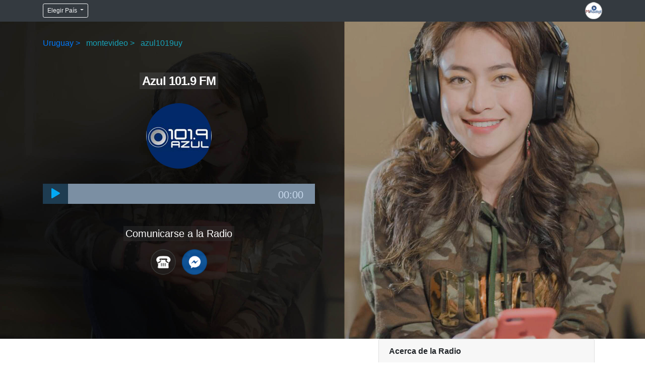

--- FILE ---
content_type: text/html; charset=UTF-8
request_url: https://miradio1.com/azul1019uy
body_size: 6812
content:
 
<!DOCTYPE html>
<html lang="es" >

<head><meta charset="UTF-8">
<!-- Global site tag (gtag.js) - Google Analytics -->
<script async src="https://www.googletagmanager.com/gtag/js?id=G-YCM9LTGCKW"></script>
<script>
  window.dataLayer = window.dataLayer || [];
  function gtag(){dataLayer.push(arguments);}
  gtag('js', new Date());

  gtag('config', 'G-YCM9LTGCKW');
</script>
  
<script async src="https://fundingchoicesmessages.google.com/i/pub-6637169393511230?ers=1" nonce="6Vkm8UznQqd-xlhRJ9TJ9Q"></script><script nonce="6Vkm8UznQqd-xlhRJ9TJ9Q">(function() {function signalGooglefcPresent() {if (!window.frames['googlefcPresent']) {if (document.body) {const iframe = document.createElement('iframe'); iframe.style = 'width: 0; height: 0; border: none; z-index: -1000; left: -1000px; top: -1000px;'; iframe.style.display = 'none'; iframe.name = 'googlefcPresent'; document.body.appendChild(iframe);} else {setTimeout(signalGooglefcPresent, 0);}}}signalGooglefcPresent();})();</script>  
  
   <meta property="og:type" content="website">
  	<meta property="og:title" content="Escuchar Azul FM On Line 101.9 | Radios de Uruguay en directo">
   <link href="https://miradio1.com/imgs/favicon.png" rel="icon">
  <link href="https://miradio1.com/imgs/apple-touch-icon.png" rel="apple-touch-icon">
  	<meta property="og:image" content="https://www.medios.gt/galeriausuarios/uruguay/imagenesmessage/imagem020206144713397.jpg">
  	<meta property="og:description" content="Azul 101.9 FM de montevideo. Escuche Las Estaciones radiales de Uruguay. Online y en vivo; con un solo click y gratis.">
    
  
  <meta name="viewport" content="width=device-width, initial-scale=1, shrink-to-fit=no">
     <meta name="description" content="Azul 101.9 FM de montevideo. Escuche Las Estaciones radiales de Uruguay. Online y en vivo; con un solo click y gratis.">
    <meta name="author" content="miradio1.com">
  
  <title>Escuchar Azul FM On Line 101.9 | Radios de Uruguay en directo</title>
<link rel= "canonical" href="https://miradio1.com/azul1019uy"/>
   <!-- Bootstrap core CSS 
    <link href=" echo $urlabs; cssgt/bootstrap.min.css" rel="stylesheet"> -->
     <link rel="stylesheet" href="https://maxcdn.bootstrapcdn.com/bootstrap/4.0.0/css/bootstrap.min.css" integrity="sha384-Gn5384xqQ1aoWXA+058RXPxPg6fy4IWvTNh0E263XmFcJlSAwiGgFAW/dAiS6JXm" crossorigin="anonymous">


    <!-- Custom styles for this template 
    <link href=" cssgt/efectohover.css" rel="stylesheet">
    <link href="cssgt/botonshare.css" rel="stylesheet">
    -->
    
     
     <link href="https://miradio1.com/cssgt/stylepc20.css" rel="stylesheet">
     
     <link rel='stylesheet' href='https://cdnjs.cloudflare.com/ajax/libs/mediaelement/2.22.0/mediaelementplayer.min.css'>

      <link rel="stylesheet" href="https://miradio1.com//cssgt/styleplayer.css">
     
 <style type="text/css">

 

.imagenc2 img {
    border-radius: 50% !important;
}
</style>
  

 

<script type="application/ld+json">
	{
	  "@context": "https://schema.org",
	  "@type": "WebSite",
	  "name": "Miradio1",
	  "url": "https://miradio1.com"
	}
	</script>

<script type="application/ld+json">
	{
	  "@context": "https://schema.org",
	  "@type": "RadioStation",
	  "name": "Azul 101.9 FM",
	  "description": "Estacional radial que puede sintonizar en el 101.9 FM, y en l&iacute;nea por internet con una programaci&oacute;n ininterrumpida las 24 horas, con una variedad de segmentos musicales variados, e informativos, sin faltar el sano entretenimiento a trav&eacute;s de una locuci&oacute;n amena.",
	  "url": "http://www.azulfm.com.uy/",
		"telephone": "+59824010072",
		"image": [
            "https://www.medios.gt/galeriausuarios/uruguay/imagenesmessage/imagem020206144713397.jpg"
        ],
         
        
        "address": {
          "@type": "PostalAddress",
		  "addressCountry": "Uruguay",
		  "addressRegion": "montevideo",
		  "addressLocality": "Cabecera Departamental"
          
        }  
	}
	</script>
</head>

<body>
             
           
            

  
 
  


   <!-- Navigation -->
    <nav style=" padding-top:2px; padding-bottom:4px !important" class="navbar navbar-dark bg-dark">
      <div class="container" style=" font-size:12px;"> 
        
        
        
           <div class="btn-group">
  <button style="font-size:12px; !important" type="button" class="btn btn-outline-light dropdown-toggle btn-sm" data-toggle="dropdown" aria-haspopup="true" aria-expanded="false">
 Elegir País
  </button>
   <div class="dropdown-menu">    
     
     	<a href="https://miradio1.com/pais/guatemala" class="dropdown-item" rel="nofollow">Guatemala</a>
	 
		<a href="https://miradio1.com/pais/mexico" class="dropdown-item" rel="nofollow">México</a>
	 
		<a href="https://miradio1.com/pais/salvador" class="dropdown-item" rel="nofollow">El Salvador</a>
	 
		<a href="https://miradio1.com/pais/honduras" class="dropdown-item" rel="nofollow">Honduras</a>
	 
		<a href="https://miradio1.com/pais/nicaragua" class="dropdown-item" rel="nofollow">Nicaragua</a>
	 
		<a href="https://miradio1.com/pais/costarica" class="dropdown-item" rel="nofollow">Costa Rica</a>
	 
		<a href="https://miradio1.com/pais/panama" class="dropdown-item" rel="nofollow">Panamá</a>
	 
		<a href="https://miradio1.com/pais/colombia" class="dropdown-item" rel="nofollow">Colombia</a>
	 
		<a href="https://miradio1.com/pais/uruguay" class="dropdown-item" rel="nofollow">Uruguay</a>
	 
		<a href="https://miradio1.com/pais/argentina" class="dropdown-item" rel="nofollow">Argentina</a>
	 
		<a href="https://miradio1.com/pais/usa" class="dropdown-item" rel="nofollow">Estados Unidos</a>
	 
		<a href="https://miradio1.com/pais/hablahispana" class="dropdown-item" rel="nofollow">Habla Hispana</a>
	 
	     
    
  </div>
  
  
  
</div>
        
   
<div class="btn-group">
         
        
        </div>
              
        <span class="badge " style="padding: 2px 0px 0px 0px;"><a href="https://miradio1.com/pais/uruguay"><img class="" src="https://miradio1.com/imgs/favicon.png" alt="" style="height:35px;"></a></span>
         
      </div>  
    </nav>
 

  <div id="header" style=" padding-top:50px; background-image:url(https://miradio1.com/imgs/fondo.jpg) ">
    <div class="container">
      
      <div class="row">
          
       <div class="col-lg-12">
        
       </div>
      </div>
      <div class="row">
        
        <div class="col-lg-6">
            
         <ul class="list-inline">
  <li class="list-inline-item">
       <a href="https://miradio1.com/pais/uruguay">Uruguay ></a> 
      </li>
  <li class="list-inline-item text-info">montevideo  ></li>
  <li class="list-inline-item text-info">azul1019uy</li>
</ul>   
     
            <div style="">
<div class="text-dark text-center" style=" margin-top:3px; padding-top:5px; !important">
           <h1 style=" margin-top:3px; padding-top:5px; !important">  <mark style=" padding-bottom:3px; padding-top:3px; color:#FFF; font-weight:bold; font-size:24px; background-color: rgba(70, 70, 70, 0.5);">  Azul 101.9 FM   </mark> </h1>
  </div> 





<div style=" height:95px; margin-top:24px; font-size:12px; text-align:center; " class="justify-content-center imagenc2">
<img src="https://www.medios.gt/galeriausuarios/uruguay/imagenesmessageth/imagem020206144713397.jpg" alt="Azul 101.9 FM" width="130px;" height="130px;" title="Azul 101.9 FM">
</div>

     <div class="text-dark text-center" style=" margin-top:3px; padding-top:50px; !important">
            
           
           
  </div> 



</div>
            
            
            
            
            
            
            
         <div style="padding-top:12px;" >
    



<audio class="audio" id="stream" controls="" preload="none" autoplay="" src="https://azul-1.nty.uy" type="audio/aac" style="width: 99%;"></audio>




	
    <script>
	$('audio').mediaelementplayer({
	features: ['playpause','progress','current','tracks','fullscreen']
});
	
	</script>    
</div>   
          
         
          
          
          
 
 
    
    
          
          
           
            
          
          <br>           
          <div style="text-align:center; padding-top:20px;">
          <p> <mark style=" font-size:20px; color:#FFF; background-color: rgba(51, 51, 51, 0.4);">  Comunicarse a la Radio </mark></p>
           
          <ul class="list-inline">
                
                 				 <li class="list-inline-item">
                 <a href="#" Title="Radio Azul 101.9 FM Teléfono"><img src="imgcontacto/telefono.png" alt="Telefono Radio Azul 101.9 FM" width="50" Title="Radio Azul 101.9 FM Telefono" data-toggle="modal" data-target="#basicExampleModal"></a>
      </li>
				  
                 
				   
				 
                 				 <li class="list-inline-item">
                  <a href="https://m.me/azulfmuy" rel="nofollow" Title="Radio Azul 101.9 FM Facebook"><img src="https://miradio1.com/imgcontacto/messenger.png" alt="Facebook Radio Azul 101.9 FM" width="50" Title="Radio Azul 101.9 FM Facebook" ></a>
           </li>
				  
                 
                 
                 
                 
                  
                 
                  			  
                
              </ul>

          
          
          </div>
          
          <div style="padding-top:35px; width:200px;" >
              
              
 
  
 
  
 </div>
          
        </div>
        <div class="col-lg-4 col-lg-offset-2">
           
            
           
           
        </div>

      </div>
      
    </div>
    
  </div>


   
  <!-- Modal -->
<div class="modal fade" id="basicExampleModal" tabindex="-1" role="dialog" aria-labelledby="exampleModalLabel" aria-hidden="true">
  <div class="modal-dialog" role="document">
    <div class="modal-content">
      <div class="modal-header">
        <h5 class="modal-title">Contactar con Azul 101.9 FM</h5>
        
      </div>
      <div class="modal-body">
       <div class="form-group input-group-sm">
           <label> Teléfono  </label>
           
            <h3 class="text-primary">+59824010072</h3>
          </div>
      </div>
      <div class="modal-footer">
        <button type="button" class="btn btn-primary" data-dismiss="modal">Cerrar</button>
        
      </div>
    </div>
  </div>
</div>
<!-- End Modal --> 	


<div class="container">
     
      
      <div class="row">    
         
        <div style="padding-right: 1px; padding-top: 6px !important" class="col-sm-11 col-lg-7">
            
             <div class="container">
                 <script async src="https://pagead2.googlesyndication.com/pagead/js/adsbygoogle.js?client=ca-pub-6637169393511230"
     crossorigin="anonymous"></script>
<!-- Superior PC miradio1 -->
<ins class="adsbygoogle"
     style="display:block"
     data-ad-client="ca-pub-6637169393511230"
     data-ad-slot="8604452448"
     data-ad-format="auto"
     data-full-width-responsive="true"></ins>
<script>
     (adsbygoogle = window.adsbygoogle || []).push({});
</script>
                  
             </div>
             
           
           
           <div style="margin-top:12px !important" class="container">
             <p style="font-size:14px; padding-top:10px; padding-bottom:0px; text-align:center;" class="text-primary">Emisoras Relacionadas</p>
              <div class="row">
     

                 
      <div class="col-lg-4 col-md-4 col-sm-4" style="margin-bottom: 6px;" >
      <div class="card text-center cardint">
              <div class="card-header" style="font-size:13px; font-weight:bold; padding:4px 1px 4px 1px;">
               
              <a class="text-dark" href="https://miradio1.com/lacosta883uy" > Lacosta 88.3 FM </a>
			  
              </div>
  		 <div class="border-muted " >
     		<a href="https://miradio1.com/lacosta883uy" title="La Costa FM 88.3 Montevideo"><img style="width:45%;" src="https://www.medios.gt/galeriausuarios/uruguay/imagenesmessageth/imagem060326184808757.jpg" alt="Escuchar en vivo Radio Lacosta 88.3 FM de 0" title="La Costa FM 88.3 Montevideo"></a>
             <div>
           	
           	<h5 style="font-size:14px; font-weight:400" class="text-dark"> La estación que te acompaña todo el día con tu música favorita </h5>		
           				 
        	</div> 
         </div>
         
         
         
          
          
           
          
     </div>
         
         
         
           
        </div>
 
         
     
 
                    
      <div class="col-lg-4 col-md-4 col-sm-4" style="margin-bottom: 6px;" >
      <div class="card text-center cardint">
              <div class="card-header" style="font-size:13px; font-weight:bold; padding:4px 1px 4px 1px;">
               
              <a class="text-dark" href="https://miradio1.com/sport890uy" > Sport 890 AM </a>
			  
              </div>
  		 <div class="border-muted " >
     		<a href="https://miradio1.com/sport890uy" title="Radio Sport 890 AM (montevideo)"><img style="width:45%;" src="https://www.medios.gt/galeriausuarios/uruguay/imagenesmessageth/imagem060325182553144.jpg" alt="Escuchar en vivo Radio Sport 890 AM de montevideo" title="Radio Sport 890 AM (montevideo)"></a>
             <div>
           	
           	<h5 style="font-size:14px; font-weight:400" class="text-dark"> La estación con la actualidad deportiva mas completa con transmisiones en directo. </h5>		
           				 
        	</div> 
         </div>
         
         
         
          
          
           
          
     </div>
         
         
         
           
        </div>
 
         
     
 
                    
      <div class="col-lg-4 col-md-4 col-sm-4" style="margin-bottom: 6px;" >
      <div class="card text-center cardint">
              <div class="card-header" style="font-size:13px; font-weight:bold; padding:4px 1px 4px 1px;">
               
              <a class="text-dark" href="https://miradio1.com/metropolis1049uy" > Metrópolis 104.9 FM Montevideo </a>
			  
              </div>
  		 <div class="border-muted " >
     		<a href="https://miradio1.com/metropolis1049uy" title="Metrópolis FM, 104.9 Montevideo"><img style="width:45%;" src="https://www.medios.gt/galeriausuarios/uruguay/imagenesmessageth/imagem060325185654786.jpg" alt="Escuchar en vivo Radio Metr&oacute;polis 104.9 FM Montevideo de montevideo" title="Metrópolis FM, 104.9 Montevideo"></a>
             <div>
           	
           	<h5 style="font-size:14px; font-weight:400" class="text-dark"> Estación que acompaña al oyente con información, entretenimiento y buena música </h5>		
           				 
        	</div> 
         </div>
         
         
         
          
          
           
          
     </div>
         
         
         
           
        </div>
 
         
     
 
                    
      <div class="col-lg-4 col-md-4 col-sm-4" style="margin-bottom: 6px;" >
      <div class="card text-center cardint">
              <div class="card-header" style="font-size:13px; font-weight:bold; padding:4px 1px 4px 1px;">
               
              <a class="text-dark" href="https://miradio1.com/radiouniversal970uy" > Radio Universal 970 AM </a>
			  
              </div>
  		 <div class="border-muted " >
     		<a href="https://miradio1.com/radiouniversal970uy" title="Radio Radio Universal 970 AM (montevideo)"><img style="width:45%;" src="https://www.medios.gt/galeriausuarios/uruguay/imagenesmessageth/imagem080325204222526.jpg" alt="Escuchar en vivo Radio Radio Universal 970 AM de montevideo" title="Radio Radio Universal 970 AM (montevideo)"></a>
             <div>
           	
           	<h5 style="font-size:14px; font-weight:400" class="text-dark"> Brindandote lo mejor de la información deportiva, noticiosa y buena música </h5>		
           				 
        	</div> 
         </div>
         
         
         
          
          
           
          
     </div>
         
         
         
           
        </div>
 
         
     
 
                    
      <div class="col-lg-4 col-md-4 col-sm-4" style="margin-bottom: 6px;" >
      <div class="card text-center cardint">
              <div class="card-header" style="font-size:13px; font-weight:bold; padding:4px 1px 4px 1px;">
               
              <a class="text-dark" href="https://miradio1.com/delplata955uy" > Del Plata 95.5 FM </a>
			  
              </div>
  		 <div class="border-muted " >
     		<a href="https://miradio1.com/delplata955uy" title="Radio Del Plata 95.5 FM (montevideo)"><img style="width:45%;" src="https://www.medios.gt/galeriausuarios/uruguay/imagenesmessageth/imagem080325203232363.jpg" alt="Escuchar en vivo Radio Del Plata 95.5 FM de montevideo" title="Radio Del Plata 95.5 FM (montevideo)"></a>
             <div>
           	
           	<h5 style="font-size:14px; font-weight:400" class="text-dark"> Propuesta radial vanguardista y de alta calidad en sus contenidos </h5>		
           				 
        	</div> 
         </div>
         
         
         
          
          
           
          
     </div>
         
         
         
           
        </div>
 
         
     
 
                    
      <div class="col-lg-4 col-md-4 col-sm-4" style="margin-bottom: 6px;" >
      <div class="card text-center cardint">
              <div class="card-header" style="font-size:13px; font-weight:bold; padding:4px 1px 4px 1px;">
               
              <a class="text-dark" href="https://miradio1.com/radiodurazno1430uy" > Radio Durazno 1430 AM </a>
			  
              </div>
  		 <div class="border-muted " >
     		<a href="https://miradio1.com/radiodurazno1430uy" title="Radio Radio Durazno 1430 AM (Durazno)"><img style="width:45%;" src="https://www.medios.gt/galeriausuarios/uruguay/imagenesmessageth/imagem030408152237564.jpg" alt="Escuchar en vivo Radio Radio Durazno 1430 AM de Durazno" title="Radio Radio Durazno 1430 AM (Durazno)"></a>
             <div>
           	
           	<h5 style="font-size:14px; font-weight:400" class="text-dark"> Una estación que se siente y que acompaña a sus oyentes </h5>		
           				 
        	</div> 
         </div>
         
         
         
          
          
           
          
     </div>
         
         
         
           
        </div>
 
         
     
 
                    
      <div class="col-lg-4 col-md-4 col-sm-4" style="margin-bottom: 6px;" >
      <div class="card text-center cardint">
              <div class="card-header" style="font-size:13px; font-weight:bold; padding:4px 1px 4px 1px;">
               
              <a class="text-dark" href="https://miradio1.com/radiocentenario1250uy" > Radio Centenario 1250 AM Montevideo </a>
			  
              </div>
  		 <div class="border-muted " >
     		<a href="https://miradio1.com/radiocentenario1250uy" title="Radio Centenario 1250 AM Montevideo"><img style="width:45%;" src="https://www.medios.gt/galeriausuarios/uruguay/imagenesmessageth/imagem020408142429243.jpg" alt="Escuchar en vivo Radio Radio Centenario 1250 AM Montevideo de montevideo" title="Radio Centenario 1250 AM Montevideo"></a>
             <div>
           	
           	<h5 style="font-size:14px; font-weight:400" class="text-dark"> Rompiendo El Cerco Informativo. CX36 Radio Centenario en directo </h5>		
           				 
        	</div> 
         </div>
         
         
         
          
          
           
          
     </div>
         
         
         
           
        </div>
 
         
     
 
                    
      <div class="col-lg-4 col-md-4 col-sm-4" style="margin-bottom: 6px;" >
      <div class="card text-center cardint">
              <div class="card-header" style="font-size:13px; font-weight:bold; padding:4px 1px 4px 1px;">
               
              <a class="text-dark" href="https://miradio1.com/radioclarin580uy" > Radio Clarín 580 AM </a>
			  
              </div>
  		 <div class="border-muted " >
     		<a href="https://miradio1.com/radioclarin580uy" title="Radio Radio Clar&iacute;n 580 AM (montevideo)"><img style="width:45%;" src="https://www.medios.gt/galeriausuarios/uruguay/imagenesmessageth/imagem030408150544493.jpg" alt="Escuchar en vivo Radio Radio Clar&iacute;n 580 AM de montevideo" title="Radio Radio Clar&iacute;n 580 AM (montevideo)"></a>
             <div>
           	
           	<h5 style="font-size:14px; font-weight:400" class="text-dark"> Estación que busca cultivar el gusto por la música típica y folclórica </h5>		
           				 
        	</div> 
         </div>
         
         
         
          
          
           
          
     </div>
         
         
         
           
        </div>
 
         
     
 
                    
      <div class="col-lg-4 col-md-4 col-sm-4" style="margin-bottom: 6px;" >
      <div class="card text-center cardint">
              <div class="card-header" style="font-size:13px; font-weight:bold; padding:4px 1px 4px 1px;">
               
              <a class="text-dark" href="https://miradio1.com/inolvidable931uy" > Inolvidable 93.1 FM </a>
			  
              </div>
  		 <div class="border-muted " >
     		<a href="https://miradio1.com/inolvidable931uy" title="Radio La Inolvidable En Vivo"><img style="width:45%;" src="https://www.medios.gt/galeriausuarios/uruguay/imagenesmessageth/imagem050206170822988.jpg" alt="Escuchar en vivo Radio Inolvidable 93.1 FM de Canelones" title="Radio La Inolvidable En Vivo"></a>
             <div>
           	
           	<h5 style="font-size:14px; font-weight:400" class="text-dark"> Música Inolvidable con géneros tropicales y latinoamericanos </h5>		
           				 
        	</div> 
         </div>
         
         
         
          
          
           
          
     </div>
         
         
         
           
        </div>
 
         
     
 
                    
      <div class="col-lg-4 col-md-4 col-sm-4" style="margin-bottom: 6px;" >
      <div class="card text-center cardint">
              <div class="card-header" style="font-size:13px; font-weight:bold; padding:4px 1px 4px 1px;">
               
              <a class="text-dark" href="https://miradio1.com/oldies903uy" > FM HIT 90.3 </a>
			  
              </div>
  		 <div class="border-muted " >
     		<a href="https://miradio1.com/oldies903uy" title="Radio FM HIT 90.3 (montevideo)"><img style="width:45%;" src="https://www.medios.gt/galeriausuarios/uruguay/imagenesmessageth/imagem040206164300765.jpg" alt="Escuchar en vivo Radio FM HIT 90.3 de montevideo" title="Radio FM HIT 90.3 (montevideo)"></a>
             <div>
           	
           	<h5 style="font-size:14px; font-weight:400" class="text-dark"> Te conectamos con un tiempo y una música inigualable. </h5>		
           				 
        	</div> 
         </div>
         
         
         
          
          
           
          
     </div>
         
         
         
           
        </div>
 
         
     
 
                    
      <div class="col-lg-4 col-md-4 col-sm-4" style="margin-bottom: 6px;" >
      <div class="card text-center cardint">
              <div class="card-header" style="font-size:13px; font-weight:bold; padding:4px 1px 4px 1px;">
               
              <a class="text-dark" href="https://miradio1.com/radio-tacuarembo-uy" > Radio Tacuarembó 1280 AM </a>
			  
              </div>
  		 <div class="border-muted " >
     		<a href="https://miradio1.com/radio-tacuarembo-uy" title="Radio Radio Tacuaremb&oacute; 1280 AM (Tacuarembo)"><img style="width:45%;" src="https://www.medios.gt/galeriausuarios/uruguay/imagenesmessageth/imagem030408154944753.jpg" alt="Escuchar en vivo Radio Radio Tacuaremb&oacute; 1280 AM de Tacuarembo" title="Radio Radio Tacuaremb&oacute; 1280 AM (Tacuarembo)"></a>
             <div>
           	
           	<h5 style="font-size:14px; font-weight:400" class="text-dark"> Emisora con noticias, buena música y programas de entretenimiento familiar </h5>		
           				 
        	</div> 
         </div>
         
         
         
          
          
           
          
     </div>
         
         
         
           
        </div>
 
         
     
 
                    
      <div class="col-lg-4 col-md-4 col-sm-4" style="margin-bottom: 6px;" >
      <div class="card text-center cardint">
              <div class="card-header" style="font-size:13px; font-weight:bold; padding:4px 1px 4px 1px;">
               
              <a class="text-dark" href="https://miradio1.com/aspen1035uy" > Aspen 103.5 FM Punta del Este </a>
			  
              </div>
  		 <div class="border-muted " >
     		<a href="https://miradio1.com/aspen1035uy" title="Aspen 103.5 FM Punta del Este Online"><img style="width:45%;" src="https://www.medios.gt/galeriausuarios/uruguay/imagenesmessageth/imagem050206174513207.jpg" alt="Escuchar en vivo Radio Aspen 103.5 FM Punta del Este de Maldonado" title="Aspen 103.5 FM Punta del Este Online"></a>
             <div>
           	
           	<h5 style="font-size:14px; font-weight:400" class="text-dark"> La música y la información al día lo encontrarás en esta estación </h5>		
           				 
        	</div> 
         </div>
         
         
         
          
          
           
          
     </div>
         
         
         
           
        </div>
 
         
     
 
                    
      <div class="col-lg-4 col-md-4 col-sm-4" style="margin-bottom: 6px;" >
      <div class="card text-center cardint">
              <div class="card-header" style="font-size:13px; font-weight:bold; padding:4px 1px 4px 1px;">
               
              <a class="text-dark" href="https://miradio1.com/radioarapey1450uy" > Radio Arapey 1450 AM </a>
			  
              </div>
  		 <div class="border-muted " >
     		<a href="https://miradio1.com/radioarapey1450uy" title="Radio Arapey Salto"><img style="width:45%;" src="https://www.medios.gt/galeriausuarios/uruguay/imagenesmessageth/imagem030408151251795.jpg" alt="Escuchar en vivo Radio Radio Arapey 1450 AM de Salto" title="Radio Arapey Salto"></a>
             <div>
           	
           	<h5 style="font-size:14px; font-weight:400" class="text-dark"> Programas deportivos, opinión e información pública </h5>		
           				 
        	</div> 
         </div>
         
         
         
          
          
           
          
     </div>
         
         
         
           
        </div>
 
         
     
 
                    
      <div class="col-lg-4 col-md-4 col-sm-4" style="margin-bottom: 6px;" >
      <div class="card text-center cardint">
              <div class="card-header" style="font-size:13px; font-weight:bold; padding:4px 1px 4px 1px;">
               
              <a class="text-dark" href="https://miradio1.com/radiobabel971uy" > Radio Babel 97.1 FM </a>
			  
              </div>
  		 <div class="border-muted " >
     		<a href="https://miradio1.com/radiobabel971uy" title="Radio Radio Babel 97.1 FM (montevideo)"><img style="width:45%;" src="https://www.medios.gt/galeriausuarios/uruguay/imagenesmessageth/imagem020408145536556.jpg" alt="Escuchar en vivo Radio Radio Babel 97.1 FM de montevideo" title="Radio Radio Babel 97.1 FM (montevideo)"></a>
             <div>
           	
           	<h5 style="font-size:14px; font-weight:400" class="text-dark"> Transmite Radio Babel </h5>		
           				 
        	</div> 
         </div>
         
         
         
          
          
           
          
     </div>
         
         
         
           
        </div>
 
         
     
 
                    
      <div class="col-lg-4 col-md-4 col-sm-4" style="margin-bottom: 6px;" >
      <div class="card text-center cardint">
              <div class="card-header" style="font-size:13px; font-weight:bold; padding:4px 1px 4px 1px;">
               
              <a class="text-dark" href="https://miradio1.com/sarandi690uy" > Sarandí 690 AM </a>
			  
              </div>
  		 <div class="border-muted " >
     		<a href="https://miradio1.com/sarandi690uy" title="Radio Sarand&iacute; 690 AM (montevideo)"><img style="width:45%;" src="https://www.medios.gt/galeriausuarios/uruguay/imagenesmessageth/imagem06032618051239.jpg" alt="Escuchar en vivo Radio Sarand&iacute; 690 AM de montevideo" title="Radio Sarand&iacute; 690 AM (montevideo)"></a>
             <div>
           	
           	<h5 style="font-size:14px; font-weight:400" class="text-dark"> Transmite en la frecuencia AM 690 KHz. Enriqueta Compte y Riqué 1250 </h5>		
           				 
        	</div> 
         </div>
         
         
         
          
          
           
          
     </div>
         
         
         
           
        </div>
 
         
     
 
                    
      <div class="col-lg-4 col-md-4 col-sm-4" style="margin-bottom: 6px;" >
      <div class="card text-center cardint">
              <div class="card-header" style="font-size:13px; font-weight:bold; padding:4px 1px 4px 1px;">
               
              <a class="text-dark" href="https://miradio1.com/azul1019uy" > Azul 101.9 FM </a>
			  
              </div>
  		 <div class="border-muted " >
     		<a href="https://miradio1.com/azul1019uy" title="Radio Azul 101.9 FM (montevideo)"><img style="width:45%;" src="https://www.medios.gt/galeriausuarios/uruguay/imagenesmessageth/imagem020206144713397.jpg" alt="Escuchar en vivo Radio Azul 101.9 FM de montevideo" title="Radio Azul 101.9 FM (montevideo)"></a>
             <div>
           	
           	<h5 style="font-size:14px; font-weight:400" class="text-dark"> La estación azul FM se siente todo, a través de sus programas en vivo </h5>		
           				 
        	</div> 
         </div>
         
         
         
          
          
           
          
     </div>
         
         
         
           
        </div>
 
         
     
 
                    
      <div class="col-lg-4 col-md-4 col-sm-4" style="margin-bottom: 6px;" >
      <div class="card text-center cardint">
              <div class="card-header" style="font-size:13px; font-weight:bold; padding:4px 1px 4px 1px;">
               
              <a class="text-dark" href="https://miradio1.com/m24979uy" > M24 97.9 FM </a>
			  
              </div>
  		 <div class="border-muted " >
     		<a href="https://miradio1.com/m24979uy" title="Radio M24 Radio 97.9 Montevideo"><img style="width:45%;" src="https://www.medios.gt/galeriausuarios/uruguay/imagenesmessageth/imagem060326181245783.jpg" alt="Escuchar en vivo Radio M24 97.9 FM de montevideo" title="Radio M24 Radio 97.9 Montevideo"></a>
             <div>
           	
           	<h5 style="font-size:14px; font-weight:400" class="text-dark"> Transmite Radio M24 </h5>		
           				 
        	</div> 
         </div>
         
         
         
          
          
           
          
     </div>
         
         
         
           
        </div>
 
         
     
 
                    
      <div class="col-lg-4 col-md-4 col-sm-4" style="margin-bottom: 6px;" >
      <div class="card text-center cardint">
              <div class="card-header" style="font-size:13px; font-weight:bold; padding:4px 1px 4px 1px;">
               
              <a class="text-dark" href="https://miradio1.com/radioaire1003uy" > Aire FM 100.3 </a>
			  
              </div>
  		 <div class="border-muted " >
     		<a href="https://miradio1.com/radioaire1003uy" title="Aire 100.3 FM En Línea"><img style="width:45%;" src="https://www.medios.gt/galeriausuarios/uruguay/imagenesmessageth/imagem060325183708460.jpg" alt="Escuchar en vivo Radio Aire FM 100.3 de montevideo" title="Aire 100.3 FM En Línea"></a>
             <div>
           	
           	<h5 style="font-size:14px; font-weight:400" class="text-dark"> La emisora uruguaya lí­der en audiencia con música tropical </h5>		
           				 
        	</div> 
         </div>
         
         
         
          
          
           
          
     </div>
         
         
         
           
        </div>
 
         
     
 
                    
      <div class="col-lg-4 col-md-4 col-sm-4" style="margin-bottom: 6px;" >
      <div class="card text-center cardint">
              <div class="card-header" style="font-size:13px; font-weight:bold; padding:4px 1px 4px 1px;">
               
              <a class="text-dark" href="https://miradio1.com/radiozorrilla1400uy" > Radio Zorrilla 1400 AM </a>
			  
              </div>
  		 <div class="border-muted " >
     		<a href="https://miradio1.com/radiozorrilla1400uy" title="Radio Radio Zorrilla 1400 AM (Tacuarembo)"><img style="width:45%;" src="https://www.medios.gt/galeriausuarios/uruguay/imagenesmessageth/imagem03040815302225.jpg" alt="Escuchar en vivo Radio Radio Zorrilla 1400 AM de Tacuarembo" title="Radio Radio Zorrilla 1400 AM (Tacuarembo)"></a>
             <div>
           	
           	<h5 style="font-size:14px; font-weight:400" class="text-dark"> La voz amiga de todos los uruguayos siendo tu mejor compañera a cualquier hora del día </h5>		
           				 
        	</div> 
         </div>
         
         
         
          
          
           
          
     </div>
         
         
         
           
        </div>
 
         
     
 
                    
      <div class="col-lg-4 col-md-4 col-sm-4" style="margin-bottom: 6px;" >
      <div class="card text-center cardint">
              <div class="card-header" style="font-size:13px; font-weight:bold; padding:4px 1px 4px 1px;">
               
              <a class="text-dark" href="https://miradio1.com/exito997uy" > Exito FM 99.7 Paysandu </a>
			  
              </div>
  		 <div class="border-muted " >
     		<a href="https://miradio1.com/exito997uy" title="Exito FM 99.7 Paysandu"><img style="width:45%;" src="https://www.medios.gt/galeriausuarios/uruguay/imagenesmessageth/imagem030206153649656.jpg" alt="Escuchar en vivo Radio Exito FM 99.7 Paysandu de Paysandu" title="Exito FM 99.7 Paysandu"></a>
             <div>
           	
           	<h5 style="font-size:14px; font-weight:400" class="text-dark"> Una estación con clase, la radio numero 1 en el litoral uruguayo </h5>		
           				 
        	</div> 
         </div>
         
         
         
          
          
           
          
     </div>
         
         
         
           
        </div>
 
         
     
 
              
      </div>
     
     <div style="padding-top:9px; padding-bottom:8px; text-align:left;">
          <h6 style="padding-bottom:1px; font-size:15px;"> Todas las Radios de Uruguay </h6>
      <a style="padding-top:1px;" href="https://miradio1.com/pais/uruguay" class="btn btn-info" role="button" aria-disabled="true">Click aquí para Escuchar</a>
      
      </div> 
      <!-- /.row -->

             
           </div>
          
    </div>    

    <div style="padding-left: 1px !important"  class="col-sm-11 col-lg-5">
        
        <div class="container">
             
             <div class="card">
                  <div class="font-weight-bold card-header">
                    Acerca de la Radio
                  </div>
                  <div class="card-body" >
                     
                    <p class="card-text" style=" font-size:14px;"> Estacional radial que puede sintonizar en el 101.9 FM, y en l&iacute;nea por internet con una programaci&oacute;n ininterrumpida las 24 horas, con una variedad de segmentos musicales variados, e informativos, sin faltar el sano entretenimiento a trav&eacute;s de una locuci&oacute;n amena.</p>
                    
                  </div>
			</div>
           </div>
             
           <div style="margin-bottom:12px !important" class="container">
               
               <div style="margin-bottom:8px; margin-top:8px;" class"d-flex align-items-center">
                      
                      
<script async src="https://pagead2.googlesyndication.com/pagead/js/adsbygoogle.js?client=ca-pub-6637169393511230"
     crossorigin="anonymous"></script>
<!-- Superior PC miradio1 -->
<ins class="adsbygoogle"
     style="display:block"
     data-ad-client="ca-pub-6637169393511230"
     data-ad-slot="8604452448"
     data-ad-format="auto"
     data-full-width-responsive="true"></ins>
<script>
     (adsbygoogle = window.adsbygoogle || []).push({});
</script>
 
                  </div>
                  
                  
            <div class="list-group">
                 
<div style="padding-left:10px; padding-right:10px;" class="row ">
    
    <a href="http://www.azulfm.com.uy/" title="Sitio Oficial" target="_blank" style="padding-top:2px; padding-bottom:2px;  border-color:#f7f5f5;" class="list-group-item list-group-item-action">
                  <div style="margin-bottom:1px; background:#f8fafa" class="row" >
                         <div align="right" style="padding-top: 5px;"  class="col-3">
                          <img src="../imgs/iconoweb.png" class="img-fluid" style="width:25px;"   title="Sitio Web Oficial">
                         </div>
                         <div style="padding-left: 1px; padding-top: 8px;" class="col-9">
                            <h3 style="font-size:14px; font-weight:300" class="text-dark"> Sitio Oficial: http://www.azulfm.com.uy/ </h3>
                            
                            
                         </div>
                  </div>       
          </a>
          
           <a href="https://www.facebook.com/azulfmuy/" title="Página de Facebook" target="_blank" style="padding-top:2px; padding-bottom:2px;  border-color:#f7f5f5;" class="list-group-item list-group-item-action">
                  <div style="margin-bottom:1px; background:#f8fafa" class="row" >
                         <div align="right" style="padding-top: 5px;"  class="col-3">
                          <img src="../imgcontacto/facebook.png" class="img-fluid" style="width:25px;"   title="Sitio Web Oficial">
                         </div>
                         <div style="padding-left: 1px; padding-top: 8px;" class="col-9">
                            <h3 style="font-size:14px; font-weight:300" class="text-dark"> Fan Page Facebook: </h3>
                            
                            
                         </div>
                  </div>       
          </a>
    
          <div style="margin-bottom:1px; margin-left:47px; background:#f8fafa" class="row" >
                         <div align="right" style="padding-left:25px; padding-top: 5px;"  class="col-3">
                          <img src="../imgcontacto/telefono.png" class="img-fluid" style="width:65px;  " >
                         </div>
                         <div style="padding-left: 1px; padding-top: 8px;" class="col-9">
                            <h3 style="font-size:14px; font-weight:300" class="text-dark"> Teléfono: +59824010072 </h3>
                            
                            
                         </div>
                  </div>    
    
    </div>
      </div>      
             
             
			
             </div>
             
               
             
            
            <p style="color:#f2f2f2"> Uruguay </p> 
        
 
     
               
    </div>
        

      </div>

    </div>



<div class="container">
     
      
      <div class="row">    
         
         

    <div style="padding-right: 1px !important"  class="col-sm-11 col-lg-7">
             
           
          
    </div>
    
      
        

      </div>

    </div>
 

    <!-- Footer -->
<footer style=" margin-bottom:0px; margin-top:20px; background-color:#e7ecee">
    
<div style="font-size:12px;  padding-top:20px;" class="container text-center text-dark">
  <div class="row">
    <div class="col-lg-4 col-12">
        
      Las radios de latinoamerica en línea en un solo sitio, escucha tu emisora favorita en internet gratis.
    </div>
    <div class="col-lg-4 col-12">
      
    
     <h2 style="font-size:15px; font-weight:400 padding-top:10px;">Emisoras más escuchadas </h2>

              
            
         
         
        <a href="https://www.medios.gt/radiocultural" title="Radio Cultural TGN en vivo - Guatemala capital" style="padding-top:2px; padding-bottom:2px;  border-color:#f7f5f5;" class="list-group-item list-group-item-action">
                  <div style="margin-bottom:1px; background:#FFFFFF" class="row" >
                          
                         <div style="padding-left: 1px; padding-top: 6px;" class="col-12">
                            <h3 style="font-size:14px; font-weight:300" class="text-dark"> Radio Cultural TGN en vivo - Guatemala capital </h3>
                            
                         </div>
                  </div>       
          </a>      
        
         
     
 
                 
            
         
         
        <a href="https://www.medios.gt/emisorasunidas" title="Emisoras Unidas En Línea de Guatemala" style="padding-top:2px; padding-bottom:2px;  border-color:#f7f5f5;" class="list-group-item list-group-item-action">
                  <div style="margin-bottom:1px; background:#FFFFFF" class="row" >
                          
                         <div style="padding-left: 1px; padding-top: 6px;" class="col-12">
                            <h3 style="font-size:14px; font-weight:300" class="text-dark"> Emisoras Unidas En Línea de Guatemala </h3>
                            
                         </div>
                  </div>       
          </a>      
        
         
     
 
                 
            
         
         
        <a href="https://www.medios.gt/radioutankaj" title="Radio Utankaj 106.9 - Petén" style="padding-top:2px; padding-bottom:2px;  border-color:#f7f5f5;" class="list-group-item list-group-item-action">
                  <div style="margin-bottom:1px; background:#FFFFFF" class="row" >
                          
                         <div style="padding-left: 1px; padding-top: 6px;" class="col-12">
                            <h3 style="font-size:14px; font-weight:300" class="text-dark"> Radio Utankaj 106.9 - Petén </h3>
                            
                         </div>
                  </div>       
          </a>      
        
         
     
 
                 
            
         
         
        <a href="https://www.medios.gt/galaxia885" title="Galaxia La Picosa - Radio de Guatemala" style="padding-top:2px; padding-bottom:2px;  border-color:#f7f5f5;" class="list-group-item list-group-item-action">
                  <div style="margin-bottom:1px; background:#FFFFFF" class="row" >
                          
                         <div style="padding-left: 1px; padding-top: 6px;" class="col-12">
                            <h3 style="font-size:14px; font-weight:300" class="text-dark"> Galaxia La Picosa - Radio de Guatemala </h3>
                            
                         </div>
                  </div>       
          </a>      
        
         
     
 
                 
            
         
         
        <a href="https://www.medios.gt/radioranchera957" title="Radio Ranchera Guatemala" style="padding-top:2px; padding-bottom:2px;  border-color:#f7f5f5;" class="list-group-item list-group-item-action">
                  <div style="margin-bottom:1px; background:#FFFFFF" class="row" >
                          
                         <div style="padding-left: 1px; padding-top: 6px;" class="col-12">
                            <h3 style="font-size:14px; font-weight:300" class="text-dark"> Radio Ranchera Guatemala </h3>
                            
                         </div>
                  </div>       
          </a>      
        
         
     
 
                 
            
         
         
        <a href="https://www.medios.gt/laninia885" title="Radio La Niña" style="padding-top:2px; padding-bottom:2px;  border-color:#f7f5f5;" class="list-group-item list-group-item-action">
                  <div style="margin-bottom:1px; background:#FFFFFF" class="row" >
                          
                         <div style="padding-left: 1px; padding-top: 6px;" class="col-12">
                            <h3 style="font-size:14px; font-weight:300" class="text-dark"> Radio La Niña </h3>
                            
                         </div>
                  </div>       
          </a>      
        
         
     
 
             
      <!-- /.row -->

  
    </div>
    <div class="col-lg-4 col-12">
     
    </div>
  </div>
</div>    
      
      <div style="font-size:12px;" class="text-center text-dark">
          
          <p class="" style="padding-top:8px; margin-bottom:1px;">
            Contáctanos: <a href="mailto:mediosgt7@gmail.com">mediosgt7@gmail.com</a>
             </p>
        <p class="" style="padding-top:4px; margin-bottom:1px;">
             
            <a href="https://www.medios.gt/politicas/mediosgt.php"> Politicas de Privacidad</a></p>
      </div>
      
      <div class="text-secondary" style="font-size:12px; padding-top:5px; padding-bottom:15px; text-align:center;">
         Derechos Reservados &copy; www.miradio1.com 2023
      </div>
      <!-- /.container -->
</footer> 
 
  <script src='https://cdnjs.cloudflare.com/ajax/libs/mediaelement/2.22.0/jquery.js'></script>
<script src='https://cdnjs.cloudflare.com/ajax/libs/mediaelement/2.22.0/mediaelement-and-player.min.js'></script>

  

    <script  src="https://miradio1.com//jsgt/player.js"></script>



<!-- Bootstrap core JavaScript -->
   <script src="https://code.jquery.com/jquery-3.3.1.slim.min.js" integrity="sha384-q8i/X+965DzO0rT7abK41JStQIAqVgRVzpbzo5smXKp4YfRvH+8abtTE1Pi6jizo" crossorigin="anonymous"></script>
<script src="https://cdnjs.cloudflare.com/ajax/libs/popper.js/1.14.7/umd/popper.min.js" integrity="sha384-UO2eT0CpHqdSJQ6hJty5KVphtPhzWj9WO1clHTMGa3JDZwrnQq4sF86dIHNDz0W1" crossorigin="anonymous"></script>
<script src="https://stackpath.bootstrapcdn.com/bootstrap/4.3.1/js/bootstrap.min.js" integrity="sha384-JjSmVgyd0p3pXB1rRibZUAYoIIy6OrQ6VrjIEaFf/nJGzIxFDsf4x0xIM+B07jRM" crossorigin="anonymous"></script>
<script>
$(document).ready(function(){
    $('[data-toggle="popover"]').popover();   
});
</script>


<!-- Go to www.addthis.com/dashboard to customize your tools --> <script type="text/javascript" src="//s7.addthis.com/js/300/addthis_widget.js#pubid=ra-5361a94d76dbf61c"></script> 

</body>

</html>


--- FILE ---
content_type: text/html; charset=utf-8
request_url: https://www.google.com/recaptcha/api2/aframe
body_size: 266
content:
<!DOCTYPE HTML><html><head><meta http-equiv="content-type" content="text/html; charset=UTF-8"></head><body><script nonce="lGVXiOSnKrf_o5K8YO9KgA">/** Anti-fraud and anti-abuse applications only. See google.com/recaptcha */ try{var clients={'sodar':'https://pagead2.googlesyndication.com/pagead/sodar?'};window.addEventListener("message",function(a){try{if(a.source===window.parent){var b=JSON.parse(a.data);var c=clients[b['id']];if(c){var d=document.createElement('img');d.src=c+b['params']+'&rc='+(localStorage.getItem("rc::a")?sessionStorage.getItem("rc::b"):"");window.document.body.appendChild(d);sessionStorage.setItem("rc::e",parseInt(sessionStorage.getItem("rc::e")||0)+1);localStorage.setItem("rc::h",'1769272932937');}}}catch(b){}});window.parent.postMessage("_grecaptcha_ready", "*");}catch(b){}</script></body></html>

--- FILE ---
content_type: text/css
request_url: https://miradio1.com/cssgt/stylepc20.css
body_size: 0
content:
 
body {
 margin-top: 0px;
  background:#FFFFFF;
}

@media (min-width: 992px) {
  body {
  margin-top: 0px; 
  }
}


 

#header {	
	background-color: #444;
	background: url(../img/main-bg.jpg) no-repeat center top;
	margin-top: -20px;
	padding-top: 150px;
	background-attachment: relative;
	background-position: center center;
	min-height: 650px;
	width: 100%;
	
    -webkit-background-size: 100%;
    -moz-background-size: 100%;
    -o-background-size: 100%;
    background-size: 100%;

    -webkit-background-size: cover;
    -moz-background-size: cover;
    -o-background-size: cover;
    background-size: cover;
}



#header h1 {
	margin-top: 60px;
	margin-bottom: 15px;
	color: #fff;
	font-size: 45px;
	font-weight: 900;
	letter-spacing: -1px;
}

 
/* slide */
 
 
 
 


--- FILE ---
content_type: text/css
request_url: https://miradio1.com//cssgt/styleplayer.css
body_size: 604
content:
 

/*
*style audio tag
*/

.mejs-container {
	background:#1E3C51;
	font-family: Helvetica, Arial;
	text-align: left;
	vertical-align: top;
	text-indent: 0;
	width: 100% !important;
	height: 40px !important;
	 
}

.mejs-container .mejs-controls {
	height: 100%;
	background: transparent;
	display: flex;
}

.mejs-controls .mejs-time-rail span,
.mejs-controls .mejs-time-rail a {
	display: block;
	width: 180px;
	height: 100%;
	border-radius: 0px;
	cursor: pointer;
}

.mejs-controls div.mejs-time-rail {
	padding-top: initial;
	height: 100%;
}

.mejs-controls .mejs-time-rail .mejs-time-total {
	margin: 0
}



.mejs-container .mejs-controls .mejs-time {
	position: absolute;
	color:#CADBEE;
	right: 20px;
	bottom: 0;
	top: 0;
	margin: auto;
	 
	font-size: 20px;
	pointer-events: none;
}

.mejs-controls .mejs-time-rail .mejs-time-float-corner {
	display: none;
}

.mejs-controls .mejs-time-rail .mejs-time-float {
	position: absolute;
	background: #d4d8d9;
	width: 46px;
	height: 20px;
	border: none;
	top: -25px;
	margin-left: -18px;
	text-align: center;
	color: #fff;
	border-radius: 3px;
}

.mejs-controls .mejs-time-rail .mejs-time-float-current {
	margin: 0;
	margin-top: 4px;
	width: 100%;
	display: block;
	text-align: center;
	left: 0;
}

.mejs-container .mejs-controls div {
	height: 100%;
	width: 50px;
	position: relative;
}

.mejs-controls .mejs-button button {
	margin: 0;
	padding: 0;
	position: relative;
	height: 100%;
	width: 100%;
	border: 0 !important;
	background: transparent;
	outline: none;
}

.mejs-controls .mejs-play:after {
	position: absolute;
	content: "";
	background: url(https://s3-us-west-2.amazonaws.com/s.cdpn.io/163884/play.svg) no-repeat;
	width: 17px;
	height: 22px;
	top: 0;
	left: 0;
	bottom: 0;
	right: 0;
	margin: auto;
	transition: all 100ms linear;
	pointer-events: none;
}

.mejs-controls .mejs-pause:after {
	position: absolute;
	content: "";
	 
	background: url(https://s3-us-west-2.amazonaws.com/s.cdpn.io/163884/pause.svg) no-repeat;
	width: 13px;
	height: 22px;
	top: 0;
	left: 0;
	bottom: 0;
	right: 0;
	margin: auto;
	transition: all 100ms linear;
	pointer-events: none;
}

.mejs-controls .mejs-time-rail .mejs-time-total {
	background: #7b8fa3;
}

.mejs-controls .mejs-time-rail .mejs-time-loaded {
	background: #3c3838;
	background-image: -webkit-gradient(linear, 0 0, 100% 100%, color-stop(.25, rgba(255, 255, 255, .2)), color-stop(.25, transparent), color-stop(.5, transparent), color-stop(.5, rgba(255, 255, 255, .2)), color-stop(.75, rgba(255, 255, 255, .2)), color-stop(.75, transparent), to(transparent));
	background-image: -moz-linear-gradient( -45deg, rgba(255, 255, 255, .2) 25%, transparent 25%, transparent 50%, rgba(255, 255, 255, .2) 50%, rgba(255, 255, 255, .2) 75%, transparent 75%, transparent);
	background-size: 50px 50px;
	animation: move 3s linear infinite;
	opacity: 0.1;
}

.mejs-controls .mejs-time-rail .mejs-time-current {
	background: linear-gradient(to right, #7b8b95, #60717b);
}

 

@-webkit-keyframes move {
	0% {
		background-position: 0 0;
	}
	100% {
		background-position: 50px 50px;
	}
}

--- FILE ---
content_type: application/javascript; charset=utf-8
request_url: https://fundingchoicesmessages.google.com/f/AGSKWxXDCdQZ3MjHpxGfK_Yb0-IAgQO7oJt3zzLsg0NgErPMO9ZBb763tK2EPPus5kskGRmDrK-Y0S62Sk7UEaEYWIykMAjKNoYz2_kidmmFCLP08jkZoV8RaNgZcr6ezNxg_t-TaGtFd-uLot99gXQoRhvIjFqljDkj4OGPW2undc3E3KU-6qrPFUHb8yPE/_/article-advert-/deliver.nmi?/adbox2._ad_homepage.=468x60;
body_size: -1287
content:
window['8456dfce-836e-4827-840f-96cf137e2f5c'] = true;

--- FILE ---
content_type: image/svg+xml
request_url: https://s3-us-west-2.amazonaws.com/s.cdpn.io/163884/play.svg
body_size: 301
content:
<svg id="Livello_1" data-name="Livello 1" xmlns="http://www.w3.org/2000/svg" viewBox="0 0 26.47 31.87"><title>play</title><path d="M14.3,9.68c-1.88-1.16-3.41-.3-3.41,1.91v27c0,2.22,1.53,3.07,3.41,1.91L35.94,27.2c1.88-1.16,1.88-3,0-4.2Z" transform="translate(-10.89 -9.17)" style="fill:#03a9f4"/></svg>